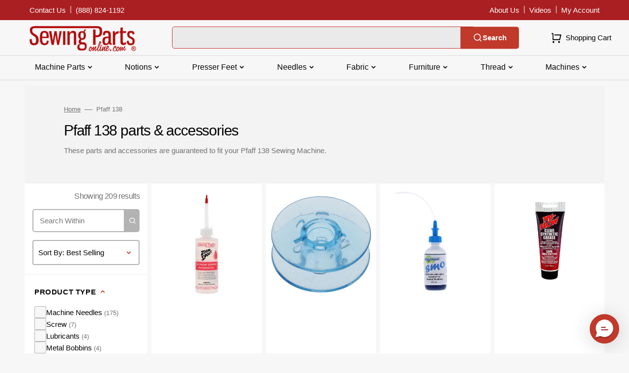

--- FILE ---
content_type: text/javascript
request_url: https://www.sewingpartsonline.com/cdn/shop/t/3/assets/quick-add.js?v=113713565466003483691700855571
body_size: 787
content:
customElements.get("quick-add-modal")||customElements.define("quick-add-modal",class extends ModalDialog{constructor(){super(),this.modalContent=this.querySelector('[id^="QuickAddInfo-"]')}hide(preventFocus=!1){const cartDrawer=document.querySelector("cart-drawer");cartDrawer&&cartDrawer.setActiveElement(this.openedBy),this.modalContent.innerHTML="",$(".js-media-list").each(function(){this.swiper.destroy()}),$(".js-media-sublist").each(function(){this.swiper.destroy()}),subSliderInit(!0),sliderInit(!0),preventFocus&&(this.openedBy=null),super.hide()}show(opener){opener.setAttribute("aria-disabled",!0),opener.classList.add("loading"),opener.querySelector(".loading-overlay__spinner")&&opener.querySelector(".loading-overlay__spinner").classList.remove("hidden"),fetch(opener.getAttribute("data-product-url")).then(response=>response.text()).then(responseText=>{const responseHTML=new DOMParser().parseFromString(responseText,"text/html");this.productElement=responseHTML.querySelector('section[id^="MainProduct-"]'),this.preventDuplicatedIDs(),this.removeDOMElements(),this.setInnerHTML(this.modalContent,this.productElement.innerHTML,opener),window.Shopify&&Shopify.PaymentButton&&Shopify.PaymentButton.init(),window.ProductModel&&window.ProductModel.loadShopifyXR(),this.removeGalleryListSemantic(),this.updateImageSizes(),this.preventVariantURLSwitching(),super.show(opener)}).finally(()=>{opener.removeAttribute("aria-disabled"),opener.classList.remove("loading"),opener.querySelector(".loading-overlay__spinner")&&opener.querySelector(".loading-overlay__spinner").classList.add("hidden"),subSliderInit(),sliderInit(),$(".js-show-more").click(function(e){e.preventDefault(),$(this).siblings("input").removeClass("hidden"),$(this).siblings("label").removeClass("hidden"),$(this).remove()})})}setInnerHTML(element,html,opener){element.innerHTML=html,element.querySelectorAll("script").forEach(oldScriptTag=>{const newScriptTag=document.createElement("script");Array.from(oldScriptTag.attributes).forEach(attribute=>{newScriptTag.setAttribute(attribute.name,attribute.value)}),newScriptTag.appendChild(document.createTextNode(oldScriptTag.innerHTML)),oldScriptTag.parentNode.replaceChild(newScriptTag,oldScriptTag)});const moreBtn=document.createElement("a");moreBtn.textContent=`${theme.quickviewMore}`,moreBtn.setAttribute("href",opener.getAttribute("data-product-url")),moreBtn.setAttribute("class","product__full-details"),element.querySelector(".product__info-container").appendChild(moreBtn)}removeDOMElements(){const relatedSlider=this.productElement.querySelectorAll("related-slider");relatedSlider&&relatedSlider.forEach(el=>{el.remove()});const promoBanner=this.productElement.querySelectorAll(".promo-banner");promoBanner&&promoBanner.forEach(el=>{el.remove()});const reviews=this.productElement.querySelector('[data-block-handle="reviews"]');reviews&&reviews.remove();const about=this.productElement.querySelector(".about");about&&about.remove();const text=this.productElement.querySelector(".product__text");text&&text.remove();const shareButtons=this.productElement.querySelector(".share-buttons");shareButtons&&shareButtons.remove();const rating=this.productElement.querySelector(".rating");rating&&rating.remove();const productReviews=this.productElement.querySelector("#shopify-product-reviews");productReviews&&productReviews.remove();const tags=this.productElement.querySelector(".product-tags");tags&&tags.remove();const description=this.productElement.querySelector(".product__description");description&&description.remove(),this.productElement.querySelectorAll(".advantage-text").forEach(advantage=>{advantage.remove()});const note=this.productElement.querySelector(".note");note&&note.remove();const pickupAvailability=this.productElement.querySelector("pickup-availability");pickupAvailability&&pickupAvailability.remove();const productModal=this.productElement.querySelector("product-modal");productModal&&productModal.remove();const productForm=this.productElement.querySelector("floated-form");productForm&&productForm.remove();const gift=this.productElement.querySelector(".customer");gift&&gift.remove()}preventDuplicatedIDs(){const sectionId=this.productElement.dataset.section;this.productElement.innerHTML=this.productElement.innerHTML.replaceAll(sectionId,`quickadd-${sectionId}`),this.productElement.querySelectorAll("variant-selects, variant-radios").forEach(variantSelect=>{variantSelect.dataset.originalSection=sectionId})}preventVariantURLSwitching(){this.modalContent.querySelector("variant-radios,variant-selects")&&this.modalContent.querySelector("variant-radios,variant-selects").setAttribute("data-update-url","false")}removeGalleryListSemantic(){const galleryList=this.modalContent.querySelector('[id^="Slider-Gallery"]');galleryList&&(galleryList.setAttribute("role","presentation"),galleryList.querySelectorAll('[id^="Slide-"]').forEach(li=>li.setAttribute("role","presentation")))}updateImageSizes(){const product=this.modalContent.querySelector(".product");if(!product.classList.contains("product--columns"))return;const mediaImages=product.querySelectorAll(".product__media img");if(!mediaImages.length)return;let mediaImageSizes="(min-width: 1000px) 715px, (min-width: 750px) calc((100vw - 11.5rem) / 2), calc(100vw - 4rem)";product.classList.contains("product--medium")?mediaImageSizes=mediaImageSizes.replace("715px","605px"):product.classList.contains("product--small")&&(mediaImageSizes=mediaImageSizes.replace("715px","495px")),mediaImages.forEach(img=>img.setAttribute("sizes",mediaImageSizes))}});
//# sourceMappingURL=/cdn/shop/t/3/assets/quick-add.js.map?v=113713565466003483691700855571


--- FILE ---
content_type: text/javascript
request_url: https://snapui.searchspring.io/cify1o/bundle.chunk.02d7c352.129.js
body_size: 5632
content:
"use strict";(globalThis.productionBundleChunks=globalThis.productionBundleChunks||[]).push([[129],{1129(e,t,r){r.r(t),r.d(t,{default:()=>W});var s=r(7241),n=r.n(s),i=r(3981),o=r(170),a=r(3971),c=r(5902),l=r(3435),u=r(586),d=r(3668);const g="ss-autocomplete-input",h="fallbackQuery",f={id:"autocomplete",selector:"",action:"",globals:{},settings:{integratedSpellCorrection:!1,initializeFromUrl:!0,syncInputs:!0,serializeForm:!1,facets:{trim:!0,pinFiltered:!0},redirects:{merchandising:!0,singleResult:!1},bind:{input:!0,submit:!0}}};class p extends a.r{constructor(e,t,r){var s;let{client:a,store:c,urlManager:u,eventManager:p,profiler:y,logger:b,tracker:S}=t;super(e,{client:a,store:c,urlManager:u,eventManager:p,profiler:y,logger:b,tracker:S},r),s=this,this.type=l.k.autocomplete,this.events={product:{}},this.track={product:{clickThrough:function(e,t){if(s.events.product[t.id]?.clickThrough)return;const r=k({params:s.params,store:s.store,results:[t]});s.eventManager.fire("track.product.clickThrough",{controller:s,event:e,product:t,trackEvent:r}),s.tracker.events.autocomplete.clickThrough({data:r,siteId:s.config.globals?.siteId}),s.events.product[t.id]=s.events.product[t.id]||{},s.events.product[t.id].clickThrough=!0},click:function(e,t){s.events.product[t.id]?.click||"banner"!==t.type&&((0,d.bU)(e,t)&&s.track.product.clickThrough(e,t),s.events.product[t.id]=s.events.product[t.id]||{},s.events.product[t.id].click=!0,setTimeout(function(){s.events.product[t.id].click=!1},d.WG))},render:function(e){if(s.events.product[e.id]?.render)return;const t=k({params:s.params,store:s.store,results:e?[e]:[]});s.eventManager.fire("track.product.render",{controller:s,product:e,trackEvent:t}),s.tracker.events.autocomplete.render({data:t,siteId:s.config.globals?.siteId}),s.events.product[e.id]=s.events.product[e.id]||{},s.events.product[e.id].render=!0},impression:function(e){if(s.events.product[e.id]?.impression||!s.events.product[e.id]?.render)return;const t=k({params:s.params,store:s.store,results:[e]});s.eventManager.fire("track.product.impression",{controller:s,product:e,trackEvent:t}),s.tracker.events.autocomplete.impression({data:t,siteId:s.config.globals?.siteId}),s.events.product[e.id]=s.events.product[e.id]||{},s.events.product[e.id].impression=!0},addToCart:function(e){const t=function(e){let{params:t,store:r,results:s}=e;return{...k({params:t,store:r,results:s}),results:s?.map(function(e){const t=e.mappings.core;return{uid:t.uid||"",sku:t.sku,price:Number(t.price),qty:e.quantity||1}})||[]}}({params:s.params,store:s.store,results:[e]});s.eventManager.fire("track.product.addToCart",{controller:s,product:e,trackEvent:t}),s.tracker.events.autocomplete.addToCart({data:t,siteId:s.config.globals?.siteId})}},redirect:function(e){const t=function(e){let{redirectURL:t}=e;return{redirect:t}}({redirectURL:e});s.eventManager.fire("track.redirect",{controller:s,redirectURL:e,trackEvent:t}),s.tracker.events.autocomplete.redirect({data:t,siteId:s.config.globals?.siteId})}},this.handlers={input:{enterKey:async function(e){if(13==e.keyCode){const t=e.target;let r=s.store.services.urlManager;if(e.preventDefault(),s.config.globals?.search?.query?.spellCorrection){for(;s.store.loading;)await v(200);s.config.settings.integratedSpellCorrection?s.store.search.correctedQuery&&(r=r?.set(h,s.store.search.correctedQuery.string)):s.store.search.originalQuery&&(t.value=s.store.search.query?.string,r=r?.set("oq",s.store.search.originalQuery.string))}r=r?.set("query",t.value),await v(201);try{await s.eventManager.fire("beforeSubmit",{controller:s,input:t})}catch(e){if("cancelled"==e?.message)return void s.log.warn("'beforeSubmit' middleware cancelled");s.log.error("error in 'beforeSubmit' middleware"),console.error(e)}window.location.href=r?.href||""}},escKey:function(e){27==e.keyCode&&(e.target.blur(),s.setFocused())},focus:function(e){e.stopPropagation(),setTimeout(function(){s.setFocused(e.target)})},formSubmit:async function(e){const t=e.target,r=t.querySelector(`input[${g}]`);if(e.preventDefault(),s.config.globals?.search?.query?.spellCorrection){for(;s.store.loading;)await v(200);s.config.settings.integratedSpellCorrection?s.store.search.correctedQuery&&m(t,h,s.store.search.correctedQuery.string):s.store.search.originalQuery&&(r&&(r.value=s.store.search.query?.string),m(t,"oq",s.store.search.originalQuery.string))}await v(201);try{await s.eventManager.fire("beforeSubmit",{controller:s,input:r})}catch(e){if("cancelled"==e?.message)return void s.log.warn("'beforeSubmit' middleware cancelled");s.log.error("error in 'beforeSubmit' middleware"),console.error(e)}t.submit()},formElementChange:function(e){const t=e.target,r=t?.form,n=r?.querySelector(`input[${g}]`);if(r&&n&&s.config.settings?.serializeForm){const e=w(r,function(e){return e!=n});s.store.setService("urlManager",s.store.services.urlManager.reset().withGlobals(e)),s.store.reset(),s.config.settings?.trending?.limit&&s.config.settings?.trending?.limit>0&&s.searchTrending()}},input:function(e){e.isTrusted&&s.store.state.focusedInput!==e.target&&s.setFocused(e.target);const t=e.target.value;if((!s.store.state.input&&!t||s.store.state.input==t)&&s.store.loaded)return;s.store.state.input=t,s.store.merchandising.redirect="",s.config?.settings?.syncInputs&&document.querySelectorAll(s.config.selector).forEach(function(e){e.value=t}),clearTimeout(s.handlers.input.timeoutDelay);const r=s.store.trending?.length&&s.config.settings?.trending?.showResults,n=s.store.history?.length&&s.config.settings?.history?.showResults;s.handlers.input.timeoutDelay=setTimeout(function(){t?(s.store.state.locks.terms.unlock(),s.store.state.locks.facets.unlock(),s.urlManager.set({query:s.store.state.input}).go()):(s.store.reset(),r?s.store.trending[0].preview():n?s.store.history[0].preview():s.urlManager.reset().go())},200)},timeoutDelay:void 0},document:{click:function(e){const t=document.querySelectorAll(s.config.selector);Array.from(t).includes(e.target)?e.stopPropagation():s.setFocused()}}},this.searchTrending=async function(){let e;const t=s.storage.get("terms");if(t)e=JSON.parse(t);else{const t={limit:s.config.settings?.trending?.limit||5},r=s.profiler.create({type:"event",name:"trending",context:t}).start();e=await s.client.trending(t),r.stop(),s.log.profile(r),e?.trending?.queries?.length&&s.storage.set("terms",JSON.stringify(e))}s.store.updateTrendingTerms(e)},this.search=async function(){try{if(s.initialized||await s.init(),!s.urlManager.state.query)return;const e=s.params;if(!e?.search?.query?.string)return;s.store.loading=!0,s.store.merchandising.redirect="";try{await s.eventManager.fire("beforeSearch",{controller:s,request:e})}catch(e){if("cancelled"==e?.message)return void s.log.warn("'beforeSearch' middleware cancelled");throw s.log.error("error in 'beforeSearch' middleware"),e}const t=s.profiler.create({type:"event",name:"search",context:e}).start();s.events={product:{}};const[r,n]=await s.client.autocomplete(e);n.meta||(n.meta=r),t.stop(),s.log.profile(t);const i=s.profiler.create({type:"event",name:"afterSearch",context:e}).start();try{await s.eventManager.fire("afterSearch",{controller:s,request:e,response:n})}catch(e){if("cancelled"==e?.message)return s.log.warn("'afterSearch' middleware cancelled"),void i.stop();throw s.log.error("error in 'afterSearch' middleware"),e}i.stop(),s.log.profile(i),s.store.update(n);const o=s.profiler.create({type:"event",name:"afterStore",context:e}).start();try{await s.eventManager.fire("afterStore",{controller:s,request:e,response:n})}catch(e){if("cancelled"==e?.message)return s.log.warn("'afterStore' middleware cancelled"),void o.stop();throw s.log.error("error in 'afterStore' middleware"),e}o.stop(),s.log.profile(o)}catch(e){if(e)if(e.err&&e.fetchDetails){switch(e.fetchDetails.status){case 429:s.store.error={code:429,type:i.B.WARNING,message:"Too many requests try again later"};break;case 500:s.store.error={code:500,type:i.B.ERROR,message:"Invalid Search Request or Service Unavailable"};break;default:s.store.error={type:i.B.ERROR,message:e.err.message}}s.log.error(s.store.error),s.handleError(e.err,e.fetchDetails)}else s.store.error={type:i.B.ERROR,message:`Something went wrong... - ${e}`},s.log.error(e),s.handleError(e)}finally{s.store.loading=!1}},this.addToCart=async function(e){const t="function"==typeof e.slice?e.slice():[e];t.forEach(function(e){s.track.product.addToCart(e)}),t.length>0&&s.eventManager.fire("addToCart",{controller:s,products:t})},this.config=n()(f,this.config),this.store.setConfig(this.config),this.config.settings.initializeFromUrl&&(this.store.state.input=this.urlManager.state.query,this.urlManager.reset().go()),this.storage=new o.t({type:"session",key:`ss-controller-${this.config.id}`}),this.eventManager.on("afterStore",async function(e,t){await t();const r=e.controller;if(r.store.loaded&&!r.store.error){const t=r.store.results.filter(function(e){return"product"===e.type});if(0===t.length&&!e.response._cached){const t=k({params:e.request,store:s.store});s.eventManager.fire("track.product.render",{controller:s,trackEvent:t}),s.tracker.events.autocomplete.render({data:t,siteId:s.config.globals?.siteId})}t.forEach(function(t){e.response._cached?(s.events.product[t.id]=s.events.product[t.id]||{},s.events.product[t.id].render=!0):s.track.product.render(t)})}}),this.eventManager.on("afterSearch",async function(e,t){if(await t(),e.response.autocomplete?.query!=e.controller.urlManager.state.query)return!1}),this.eventManager.on("beforeSubmit",async function(e,t){if(await t(),e.controller.store.loading)return;const r=e.controller.store.state.input,n=e.controller.store.merchandising?.redirect;if(s.config?.settings?.redirects?.merchandising&&r&&n)return s.track.redirect(n),window.location.href=n,!1;if(s.config?.settings?.redirects?.singleResult){const{results:t}=e.controller.store,r=t.filter(function(e){return"product"==e.type}),s=1===r.length&&r[0].mappings.core?.url;if(s)return window.location.href=s,!1}}),this.use(this.config)}get params(){const e=this.urlManager.state,t=n()({...(0,c.j)(e)},this.config.globals),{userId:r,sessionId:s,pageLoadId:i,shopperId:o}=this.tracker.getContext();if(t.tracking=t.tracking||{},t.tracking.domain=window.location.href,r&&(t.tracking.userId=r),s&&(t.tracking.sessionId=s),i&&(t.tracking.pageLoadId=i),!this.config.globals?.personalization?.disabled){const e=this.tracker.cookies.cart.get();e.length&&(t.personalization=t.personalization||{},t.personalization.cart=e.join(","));const r=this.tracker.cookies.viewed.get();r.length&&(t.personalization=t.personalization||{},t.personalization.lastViewed=r.join(",")),o&&(t.personalization=t.personalization||{},t.personalization.shopper=o)}return t}async setFocused(e){if(this.store.state.focusedInput!==e){this.store.state.focusedInput=e;try{try{await this.eventManager.fire("focusChange",{controller:this})}catch(e){if("cancelled"!=e?.message)throw this.log.error("error in 'focusChange' middleware"),e;this.log.warn("'focusChange' middleware cancelled")}}catch(e){e&&console.error(e)}}e?.dispatchEvent(new Event("input"))}reset(){document.querySelectorAll(this.config.selector).forEach(function(e){e.value=""}),this.store.reset()}unbind(){var e=this;const t=document.querySelectorAll(`input[${g}]`);t?.forEach(function(t){t.removeEventListener("input",e.handlers.input.input),t.removeEventListener("keydown",e.handlers.input.enterKey),t.removeEventListener("keydown",e.handlers.input.escKey),t.removeEventListener("focus",e.handlers.input.focus),t.form&&(t.form.removeEventListener("submit",e.handlers.input.formSubmit),function(e,t){if("object"==typeof e&&"FORM"==e.nodeName)for(let r=e.elements.length-1;r>=0;r--){const s=e.elements[r];s.name&&!y.includes(s.type)&&s.removeEventListener("change",t)}}(t.form,e.handlers.input.formElementChange))}),document.removeEventListener("click",this.handlers.document.click)}async bind(){var e=this;this.initialized||await this.init(),this.unbind(),document.querySelectorAll(this.config.selector).forEach(function(t){t.setAttribute("spellcheck","false"),t.setAttribute("autocomplete","off"),t.setAttribute("autocorrect","off"),t.setAttribute("autocapitalize","none"),t.setAttribute(g,""),e.config.settings?.bind?.input&&t.addEventListener("input",e.handlers.input.input),e.config?.settings?.initializeFromUrl&&!t.value&&e.store.state.input&&(t.value=e.store.state.input),t.addEventListener("focus",e.handlers.input.focus),t.addEventListener("keydown",e.handlers.input.escKey);const r=t.form;let s;if(e.config.action)e.config.settings?.bind?.submit&&t.addEventListener("keydown",e.handlers.input.enterKey),s=e.config.action;else if(r&&(e.config.settings?.bind?.submit&&r.addEventListener("submit",e.handlers.input.formSubmit),s=r.action||"",e.config.settings?.serializeForm)){!function(e,t,r){if("object"==typeof e&&"FORM"==e.nodeName)for(let s=e.elements.length-1;s>=0;s--){const n=e.elements[s];r(n)&&n.name&&!y.includes(n.type)&&n.addEventListener("change",t)}}(r,e.handlers.input.formElementChange,function(e){return e!=t});const s=w(r,function(e){return e!=t});e.store.setService("urlManager",e.urlManager.reset().withGlobals(s))}s&&e.store.setService("urlManager",e.store.services.urlManager.withConfig(function(e){return{...e,urlRoot:s}})),document.activeElement!==t||e.store.loading||e.setFocused(t)}),this.config.settings?.trending?.limit&&this.config.settings?.trending?.limit>0&&!this.store.trending?.length&&this.searchTrending(),this.config.settings?.disableClickOutside||document.addEventListener("click",this.handlers.document.click)}}function m(e,t,r){const s=document.createElement("input");s.type="hidden",s.name=t,s.value=r,e.querySelector(`[type="hidden"][name="${t}"]`)?.remove(),e.append(s)}async function v(e){return new Promise(function(t){window.setTimeout(t,e)})}const y=["file","reset","submit","button","image","password"];function w(e,t){const r={};if("object"==typeof e&&"FORM"==e.nodeName)for(let s=e.elements.length-1;s>=0;s--){const n=e.elements[s];("function"!=typeof t||t(n))&&n.name&&!y.includes(n.type)&&("checkbox"!=n.type&&"radio"!=n.type||n.checked)&&(r[n.name]=n.value)}return r}function k(e){let{params:t,store:r,results:s}=e;const n=t.filters?.reduce(function(e,t){const r=t.background?"bgfilter":"filter";e[r]=e[r]||[];const s="range"!==t.type||isNaN(t.value?.low)||isNaN(t.value?.high)?[`${t.value}`]:[`low=${t.value?.low}`,`high=${t.value?.high}`],n=e[r].find(function(e){return e.field===t.field});return n&&!n.value.includes(s[0])?n.value.push(...s):e[r].push({field:t.field,value:s}),e},{});return{q:r.search?.originalQuery?.string||r.search?.query?.string||"",rq:t.search?.subQuery?t.search?.subQuery:void 0,correctedQuery:r.search?.originalQuery?.string?r.search?.query?.string:void 0,matchType:r.search.matchType,...n,sort:t.sorts?.map(function(e){return{field:e.field,dir:e.direction}}),pagination:{totalResults:r.pagination.totalResults,page:r.pagination.page,resultsPerPage:r.pagination.pageSize},merchandising:{personalized:r.merchandising.personalized,redirect:r.merchandising.redirect,triggeredCampaigns:r.merchandising.campaigns?.length&&r.merchandising.campaigns?.map(function(e){const t=r.merchandising.experiments.find(function(t){return t.campaignId===e.id});return{id:e.id,experimentId:t?.experimentId,variationId:t?.variationId}})||void 0},banners:[],results:s?.map(function(e){const t=e.mappings.core,r=e.position;return{type:u.hLm.Product,position:r,uid:t.uid||"",sku:t.sku}})||[]}}var b=r(7689),S=r(7096),M=r(2312),q=r(27),E=r(9215),T=r(739),I=r(3290),C=r(9),Q=r(3275);class R{constructor(e){this.focusedInput=void 0,this.input=void 0,this.locks={terms:new H(!1),facets:new H(!1)},this.url=e.urlManager,(0,S.Gn)(this,{focusedInput:S.sH,locks:S.sH,input:S.sH,reset:S.XI})}reset(){this.input=void 0,this.locks.terms.reset(),this.locks.facets.reset()}}class H{constructor(){let e=arguments.length>0&&void 0!==arguments[0]&&arguments[0];this.state=this.startState=e}reset(){this.state=this.startState}get locked(){return this.state}lock(){this.state=!0}unlock(){this.state=!1}}class z extends Array{static get[Symbol.species](){return Array}constructor(e,t,r,s,n,i,o){const a=[...(t?.alternatives?t.alternatives:[]).map(function(e){return e.text})];o.settings?.integratedSpellCorrection?(t?.correctedQuery&&s?.query&&t.correctedQuery.toLowerCase()!=s.query.toLowerCase()&&a.unshift(t.correctedQuery),s?.query&&a.unshift(s.query)):t?.suggested?.text?a.unshift(t.suggested.text):t?.correctedQuery&&r.totalResults?a.unshift(t.correctedQuery):t?.query&&r.totalResults&&a.unshift(t?.query);const c=[];a.map(function(t,r){return c.push(new A(e,{active:0===r,value:t},c,n,i))}),super(...c)}}class A{constructor(e,t,r,s,n){var i=this;this.active=t.active,this.value=t.value,this.url=e?.urlManager?.set({query:this.value}),this.preview=function(){s(),r.map(function(e){e.active=!1}),i.active=!0,n.locks.terms.lock(),n.locks.facets.unlock(),i.url?.set({query:i.value}).go()},(0,S.Gn)(this,{active:S.sH,value:S.sH})}}class L extends Array{static get[Symbol.species](){return Array}constructor(e,t,r,s){const n=[];t?.map(function(t){n.push(new A(e,{active:!1,value:t},n,r,s))}),super(...n)}}class x extends Array{static get[Symbol.species](){return Array}constructor(e,t,r,s){const n=[];t?.trending?.queries?.map(function(t){n.push(new A(e,{active:!1,value:t.searchQuery},n,r,s))}),super(...n)}}class F{constructor(e,t,r,s){const n={};r?.query&&(this.query=new N(e.urlManager,r.query),n.query=S.sH),t?.correctedQuery&&(s.settings?.integratedSpellCorrection?(this.correctedQuery=new N(e.urlManager,t.correctedQuery),n.correctedQuery=S.sH):t.query&&(this.originalQuery=new N(e.urlManager,t.query),n.originalQuery=S.sH)),this.matchType=r.matchType,n.matchType=S.sH,(0,S.Gn)(this,n)}}class N{constructor(e,t){this.string=t,this.url=e.set({query:this.string}),(0,S.Gn)(this,{string:S.sH})}}var D=r(7414);class G extends Array{static get[Symbol.species](){return Array}constructor(e,t,r,s,n,i,o,a){const c={...t,urlManager:t.urlManager.remove("filter")},l=new D.pC(e,c,r,s,n,i,a);l.forEach(function(e){e.values?.forEach(function(t){t.preview=function(){l.map(function(e){e.filtered=!1,e.values?.map(function(e){e.filtered=!1})}),e.filtered=!0,t.filtered=!0,o.locks.facets.lock(),t.url.go()}})}),super(...l)}}var O=r(4122);class U extends M.K{constructor(e,t){if(super(e),"object"!=typeof t||"function"!=typeof t.urlManager?.subscribe)throw new Error("Invalid service 'urlManager' passed to AutocompleteStore. Missing \"subscribe\" function.");this.services=t,this.state=new R(t),this.storage=new o.t,this.trending=[],this.history=[],this.initHistory(),this.reset(),(0,S.Gn)(this,{state:S.sH,search:S.sH,terms:S.sH,facets:S.sH,filters:S.sH,merchandising:S.sH,results:S.sH,pagination:S.sH,sorting:S.sH,history:S.sH})}reset(){this.state.reset(),this.update(),this.resetTerms()}initHistory(){var e=this;const t=this.config.settings?.history?.limit;if(t){const r=new q.E({siteId:this.config.globals?.siteId},this.services);this.history=new L(this.services,r.getStoredData(t),function(){e.resetTerms()},this.state)}}resetTerms(){this.resetSuggestions(),this.resetTrending(),this.resetHistory()}resetSuggestions(){this.terms?.forEach(function(e){return e.active=!1})}resetTrending(){this.trending?.forEach(function(e){return e.active=!1})}resetHistory(){this.history?.forEach(function(e){return e.active=!1})}setService(e,t){this.services[e]&&t&&(this.services[e]=t,"urlManager"===e&&(this.state.url=t,this.initHistory()))}updateTrendingTerms(e){var t=this;this.trending=new x(this.services,e,function(){t.resetTerms()},this.state)}update(){var e=this;let t=arguments.length>0&&void 0!==arguments[0]?arguments[0]:{};t&&(this.error=void 0,this.meta=new O.l(t.meta),t.search&&(this.state.url=this.services.urlManager=this.services.urlManager.set("query",t.search.query)),this.state.locks.terms.locked||(this.terms=new z(this.services,t.autocomplete||{},t.pagination||{},t.search||{},function(){e.resetTerms()},this.state,this.config),t.autocomplete&&this.state.locks.terms.lock()),this.merchandising=new E.W(this.services,t.merchandising||{}),this.search=new F(this.services,t.autocomplete||{},t.search||{},this.config),this.state.locks.facets.locked||(this.facets=new G(this.config,this.services,this.storage,t.facets||[],t.pagination||{},this.meta.data,this.state,t.merchandising||{})),this.filters=new T.Al(this.services,t.filters,this.meta.data),this.results=new I.vP(this.config,this.services,this.meta.data,t.results||[],t.pagination,t.merchandising,this.loaded),(0===this.results.length&&!this.trending.filter(function(e){return e.active}).length||this.terms?.filter(function(e){return e.active}).length)&&this.resetTrending(),this.pagination=new C.a3(this.config,this.services,t.pagination,this.meta.data),this.sorting=new Q.q(this.services,t.sorting||[],t.search||{},this.meta.data),this.loaded=!!t.pagination)}}var $=r(696),K=r(3137),j=r(7505),P=r(9907),B=r(1684),J=r(1611),V=r(2904);const W=function(e,t){const r=(t?.urlManager||new $.V(new K.E(e.url),j.X)).detach();return e.mode&&e.client&&(e.client.config=e.client.config||{},e.client.config.mode=e.mode),new p(e.controller,{client:t?.client||new b.K(e.client.globals,e.client.config),store:t?.store||new U(e.controller,{urlManager:r}),urlManager:r,eventManager:t?.eventManager||new P.E,profiler:t?.profiler||new B.U,logger:t?.logger||new J.V({mode:e.mode}),tracker:t?.tracker||new V.J(e.client.globals)},e.context)}}}]);